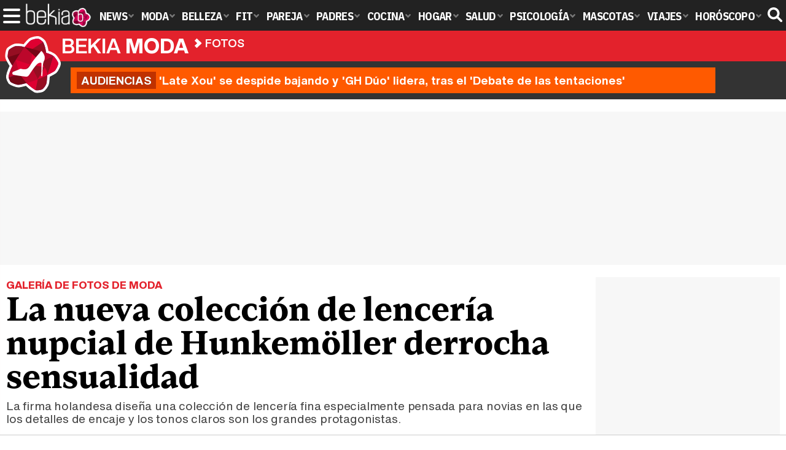

--- FILE ---
content_type: text/html; charset=UTF-8
request_url: https://www.bekiamoda.com/tendencias/fotos/galerias/nueva-coleccion-lenceria-nupcial-hunkemoller-sensualidad/
body_size: 6219
content:
<!DOCTYPE html>
<html lang="es">
<head>
<title>La nueva colección de lencería nupcial de Hunkemöller derrocha sensualidad - Galería en Bekia Moda</title>
<meta charset="utf-8"/>
<meta name="viewport" content="width=device-width, initial-scale=1.0, maximum-scale=1.0, user-scalable=no" />
<meta name="description" content="La firma holandesa diseña una colección de lencería fina especialmente pensada para novias en las que los detalles de encaje y los tonos claros son los grandes protagonistas." />
<meta name="robots" content="max-image-preview:large">
<link href="https://www.bekiamoda.com/tendencias/fotos/galerias/nueva-coleccion-lenceria-nupcial-hunkemoller-sensualidad/" rel="canonical">
<link rel="alternate" type="application/rss+xml" title="Bekia Moda RSS" href="https://www.bekiamoda.com/rss/bekia-moda.xml" />
<link rel="preconnect" href="https://fonts.gstatic.com">
<link rel="preconnect" href="https://fonts.gstatic.com" crossorigin />
<link rel="preload" href="https://securepubads.g.doubleclick.net/tag/js/gpt.js" as="script">
<link rel="stylesheet" href="//fonts.googleapis.com/css2?family=IBM+Plex+Sans+Condensed:wght@700&display=fallback" />
<link rel="preload" href="/fonts/HelveticaNowDisplay-XBd.woff2" as="font" type="font/woff2" crossorigin><link rel="preload" href="/fonts/HelveticaNowDisplay-Bold.woff2" as="font" type="font/woff2" crossorigin><link rel="preload" href="/fonts/HelveticaNowDisplay-Md.woff2" as="font" type="font/woff2" crossorigin><link rel="preload" href="/fonts/HelveticaNowText-Regular.woff2" as="font" type="font/woff2" crossorigin><link rel="preload" href="/fonts/HelveticaNowText-Regular.woff2" as="font" type="font/woff2" crossorigin><link rel="preload" href="/fonts/HelveticaNowText-Bold.woff2" as="font" type="font/woff2" crossorigin>
<link rel="stylesheet" href="https://www.bekiamoda.com/css/min.moda.css?v=1.7.7" type="text/css"/>
<link rel="apple-touch-icon" sizes="180x180" href="/images/icons/moda/apple-touch-icon-180x180.png">
<link rel="icon" type="image/png" href="/images/icons/moda/favicon-32x32.png" sizes="32x32">
<link rel="icon" type="image/png" href="/images/icons/moda/android-chrome-192x192.png" sizes="192x192">
<link rel="icon" type="image/png" href="/images/icons/moda/favicon-96x96.png" sizes="96x96">
<link rel="icon" type="image/png" href="/images/icons/moda/favicon-16x16.png" sizes="16x16">
<link rel="mask-icon" href="/images/icons/moda/safari-pinned-tab.svg" color="#e4212c">
<link rel="shortcut icon" href="/images/icons/moda/favicon.ico">
<meta name="msapplication-TileColor" content="#b91d47">
<meta name="msapplication-TileImage" content="/images/icons/moda/mstile-144x144.png">
<meta name="theme-color" content="#ffffff">
<link href="" rel="image_src"/>
<meta property="og:image" content=""/>
<meta property="og:image:width" content="600" />
<meta property="og:image:height" content="465" />
<meta property="og:image:alt" content="La nueva colección de lencería nupcial de Hunkemöller derrocha sensualidad"/>
<meta property="og:image:type" content="image/jpeg" />
<meta property="og:title" content="La nueva colección de lencería nupcial de Hunkemöller derrocha sensualidad"/>
<meta property="og:url" content="https://www.bekiamoda.com/tendencias/fotos/galerias/nueva-coleccion-lenceria-nupcial-hunkemoller-sensualidad/"/>
<meta property="og:description" content="La firma holandesa diseña una colección de lencería fina especialmente pensada para novias en las que los detalles de encaje y los tonos claros son los grandes protagonistas."/>
<meta property="og:type" content="article"/>
<meta name="twitter:card" content="summary_large_image">
<meta name="twitter:site" content="@bekiamoda">
<meta name="twitter:url" content="https://www.bekiamoda.com/tendencias/fotos/galerias/nueva-coleccion-lenceria-nupcial-hunkemoller-sensualidad/">
<meta name="twitter:title" content="La nueva colección de lencería nupcial de Hunkemöller derrocha sensualidad">
<meta name="twitter:description" content="La firma holandesa diseña una colección de lencería fina especialmente pensada para novias en las que los detalles de encaje y los tonos claros son los grandes protagonistas.">
<meta name="twitter:image" content="">
    <style>
        /*Publicidad*/
        .pub-top { text-align:center; margin-bottom:20px !important; }
        .pub-text{ margin:10px auto !important; width:300px; max-height:600px; overflow:hidden; text-align:center; background-color:#f7f7f7;}
        .pub-box-lat { height:850px; margin-bottom:20px;  text-align:center; }
        .pub-box-lat:nth-of-type(1), .pub-box-lat:nth-of-type(2) { height:750px; }
        .pub-box-lat .pub-lat { position:sticky; top:80px; }
        .hasbar .pub-box-lat .pub-lat { top:122px; }
        .pub-box-text { height:650px; background:#F7F7F7; border-radius:12px; text-align:center; margin-bottom:20px; }
        .pub-box-text .pub-text { position:sticky; top:50px; }
        .pub-box-intext { min-height:348px; background:#F7F7F7; border-radius:12px; text-align:center; margin-bottom:20px; }
        @media (max-width:600px) {
            .pub-box-text { height:auto; min-height:150px; }
        }
    </style>
    
            <script src="https://tags.refinery89.com/bekiamodacom.js" async></script>
                
        <!-- Google Tag Manager --> 
        <script>(function(w,d,s,l,i){w[l]=w[l]||[];w[l].push({'gtm.start': 
        new Date().getTime(),event:'gtm.js'});var f=d.getElementsByTagName(s)[0], 
        j=d.createElement(s),dl=l!='dataLayer'?'&l='+l:'';j.async=true;j.src= 
        'https://www.googletagmanager.com/gtm.js?id='+i+dl;f.parentNode.insertBefore(j,f); 
        })(window,document,'script','dataLayer','GTM-TCX2QTZ9');</script> 
        <!-- End Google Tag Manager --> 
        
        
	<script> 
		(function(d,s,id,h,t){ 
		var js,r,djs = d.getElementsByTagName(s)[0]; 
		if (d.getElementById(id)) {return;} 
		js = d.createElement('script');js.id =id;js.async=1; 
		js.h=h;js.t=t; 
		r=encodeURI(btoa(d.referrer)); 
		js.src="//"+h+"/pixel/js/"+t+"/"+r; 
		djs.parentNode.insertBefore(js, djs); 
		}(document, 'script', 'dogtrack-pixel','noxv.spxl.socy.es', 'NOXV_491_646_733')); 
	</script> 
	<script src="https://cdn.gravitec.net/storage/502412047b17d728b7a193fb59214ba4/client.js" async></script>
</head>
<body>
<!-- Begin comScore Tag -->
<script data-cfasync="false">
	
(function(i,s,o,g,r,a,m){i['GoogleAnalyticsObject']=r;i[r]=i[r]||function(){
(i[r].q=i[r].q||[]).push(arguments)},i[r].l=1*new Date();a=s.createElement(o),
m=s.getElementsByTagName(o)[0];a.async=1;a.src=g;m.parentNode.insertBefore(a,m)
})(window,document,'script','//www.google-analytics.com/analytics.js','ga');
ga('create', 'UA-23430343-3', 'auto', 'main');

ga('create', 'UA-37727950-1', 'auto', 'secondary');
ga('main.send', 'pageview');
ga('secondary.send', 'pageview');

var myVar=setInterval(function(){refresca()},240000);
var myto = setTimeout(function(){
	if (document.getElementById('adsense')!=undefined){
		ga('main.send', 'event', 'Adblock', 'Unblocked', 'Non-blocked');
	}else{
		ga('main.send', 'event', 'Adblock', 'Blocked', 'Blocked');
	}
}, 2000);


function refresca(){
	ga("main.send", "event", "NoBounce", "refresh", "240");
	ga("secondary.send", "event", "NoBounce", "refresh", "240");
}
</script>
<div class="overlay" id="overmenu">
</div>
<header>
<div id="bntop">
	<div class="cnt">
		<div class="btnmenu" onclick="abrirMenu();"><span></span><span></span><span></span></div>
		<div class="lbekia"><a href="https://www.bekia.es"><span>Bekia</span></a></div>
<ul>
						<li class="mact" onclick="window.open('https://www.bekia.es');"><span class="lnk">News</span>
				<section><ul>
					
					<li onclick="window.open('https://www.bekia.es/celebrities/');"><span class="lnk">Celebrities</span></li>
					
					<li onclick="window.open('https://www.bekia.es/realeza/');"><span class="lnk">Realeza</span></li>
					
					<li onclick="window.open('https://www.bekia.es/sociedad/');"><span class="lnk">Sociedad</span></li>
					
					<li onclick="window.open('https://www.bekia.es/cine/');"><span class="lnk">Cine</span></li>
					
					<li onclick="window.open('https://www.bekia.es/television/');"><span class="lnk">Televisión</span></li>
					
					<li onclick="window.open('https://www.bekia.es/musica/');"><span class="lnk">Música</span></li>
								</ul></section>
			</li>
								<li class="mmod"><a class="lnk" href="https://www.bekiamoda.com"><span>Moda</span></a>
				<section><ul>
					
					<li><a class="lnk" href="https://www.bekiamoda.com/tendencias/"><span>Tendencias</span></a></li>
					
					<li><a class="lnk" href="https://www.bekiamoda.com/articulos/"><span>Artículos</span></a></li>
					
					<li><a class="lnk" href="https://www.bekiamoda.com/looks/alfombra-roja/"><span>Looks</span></a></li>
					
					<li><a class="lnk" href="https://www.bekiamoda.com/disenadores/"><span>Diseñadores</span></a></li>
					
					<li><a class="lnk" href="https://www.bekiamoda.com/modelos-iconos/"><span>Modelos & Iconos</span></a></li>
					
					<li><a class="lnk" href="https://www.bekiamoda.com/marcas/"><span>Marcas</span></a></li>
					
					<li><a class="lnk" href="https://www.bekiamoda.com/complementos/"><span>Complementos</span></a></li>
					
					<li><a class="lnk" href="https://www.bekiamoda.com/ninos/"><span>Niños</span></a></li>
					
					<li><a class="lnk" href="https://www.bekiamoda.com/hombres/"><span>Hombres</span></a></li>
								</ul></section>
			</li>
								<li class="mbel" onclick="window.open('https://www.bekiabelleza.com');"><span class="lnk">Belleza</span>
				<section><ul>
					
					<li onclick="window.open('https://www.bekiabelleza.com/cara/');"><span class="lnk">Cara</span></li>
					
					<li onclick="window.open('https://www.bekiabelleza.com/cabello/');"><span class="lnk">Cabello</span></li>
					
					<li onclick="window.open('https://www.bekiabelleza.com/cuerpo/');"><span class="lnk">Cuerpo</span></li>
					
					<li onclick="window.open('https://www.bekiabelleza.com/looks/');"><span class="lnk">Looks</span></li>
					
					<li onclick="window.open('https://www.bekiabelleza.com/maquillaje/');"><span class="lnk">Maquillaje</span></li>
					
					<li onclick="window.open('https://www.bekiabelleza.com/tratamientos/');"><span class="lnk">Tratamientos</span></li>
					
					<li onclick="window.open('https://www.bekiabelleza.com/perfumes/');"><span class="lnk">Perfumes</span></li>
					
					<li onclick="window.open('https://www.bekiabelleza.com/celebrities/');"><span class="lnk">Celebrities</span></li>
					
					<li onclick="window.open('https://www.bekiabelleza.com/marcas/');"><span class="lnk">Marcas</span></li>
					
					<li onclick="window.open('https://www.bekiabelleza.com/hombres/');"><span class="lnk">Hombres</span></li>
								</ul></section>
			</li>
								<li class="mfit" onclick="window.open('https://www.bekiafit.com');"><span class="lnk">Fit</span>
				<section><ul>
					
					<li onclick="window.open('https://www.bekiafit.com/entrenamiento/');"><span class="lnk">Entrenamiento</span></li>
					
					<li onclick="window.open('https://www.bekiafit.com/dietas/');"><span class="lnk">Dietas</span></li>
					
					<li onclick="window.open('https://www.bekiafit.com/nutricion/');"><span class="lnk">Nutrición</span></li>
					
					<li onclick="window.open('https://www.bekiafit.com/cuerpo/');"><span class="lnk">Cuerpo</span></li>
					
					<li onclick="window.open('https://www.bekiafit.com/mente/');"><span class="lnk">Mente</span></li>
								</ul></section>
			</li>
								<li class="mpar" onclick="window.open('https://www.bekiapareja.com');"><span class="lnk">Pareja</span>
				<section><ul>
					
					<li onclick="window.open('https://www.bekiapareja.com/amor/');"><span class="lnk">Amor</span></li>
					
					<li onclick="window.open('https://www.bekiapareja.com/sexo/');"><span class="lnk">Sexualidad</span></li>
					
					<li onclick="window.open('https://www.bekiapareja.com/salud/');"><span class="lnk">Salud</span></li>
					
					<li onclick="window.open('https://www.bekiapareja.com/divorcio/');"><span class="lnk">Divorcio</span></li>
					
					<li onclick="window.open('https://www.bekiapareja.com/relatos/');"><span class="lnk">Relatos</span></li>
								</ul></section>
			</li>
								<li class="mpad" onclick="window.open('https://www.bekiapadres.com');"><span class="lnk">Padres</span>
				<section><ul>
					
					<li onclick="window.open('https://www.bekiapadres.com/alimentacion/');"><span class="lnk">Alimentación</span></li>
					
					<li onclick="window.open('https://www.bekiapadres.com/salud/');"><span class="lnk">Salud</span></li>
					
					<li onclick="window.open('https://www.bekiapadres.com/psicologia/');"><span class="lnk">Psicología</span></li>
					
					<li onclick="window.open('https://www.bekiapadres.com/educacion/');"><span class="lnk">Educación</span></li>
					
					<li onclick="window.open('https://www.bekiapadres.com/ocio/');"><span class="lnk">Ocio</span></li>
					
					<li onclick="window.open('https://www.bekiapadres.com/calculadoras/');"><span class="lnk">Calculadoras</span></li>
					
					<li onclick="window.open('https://www.bekiapadres.com/nombres-bebe/');"><span class="lnk">Nombres</span></li>
					
					<li onclick="window.open('https://www.bekiapadres.com/canciones/');"><span class="lnk">Canciones infantiles</span></li>
					
					<li onclick="window.open('https://www.bekiapadres.com/dibujos/');"><span class="lnk">Dibujos para colorear</span></li>
					
					<li onclick="window.open('https://www.bekiapadres.com/diccionario/');"><span class="lnk">Diccionario</span></li>
								</ul></section>
			</li>
								<li class="mcoc" onclick="window.open('https://www.bekiacocina.com');"><span class="lnk">Cocina</span>
				<section><ul>
					
					<li onclick="window.open('https://www.bekiacocina.com/recetas/');"><span class="lnk">Recetas</span></li>
					
					<li onclick="window.open('https://www.bekiacocina.com/dietas/');"><span class="lnk">Nutrición y dieta</span></li>
					
					<li onclick="window.open('https://www.bekiacocina.com/ingredientes/');"><span class="lnk">Alimentos</span></li>
					
					<li onclick="window.open('https://www.bekiacocina.com/gastronomia/');"><span class="lnk">Gastronomía</span></li>
					
					<li onclick="window.open('https://www.bekiacocina.com/restaurantes/');"><span class="lnk">Restaurantes</span></li>
								</ul></section>
			</li>
								<li class="mhog" onclick="window.open('https://www.bekiahogar.com');"><span class="lnk">Hogar</span>
				<section><ul>
					
					<li onclick="window.open('https://www.bekiahogar.com/bricolaje/');"><span class="lnk">Bricolaje</span></li>
					
					<li onclick="window.open('https://www.bekiahogar.com/decoracion/');"><span class="lnk">Decoración</span></li>
					
					<li onclick="window.open('https://www.bekiahogar.com/jardineria/');"><span class="lnk">Jardinería</span></li>
					
					<li onclick="window.open('https://www.bekiahogar.com/manualidades/');"><span class="lnk">Manualidades</span></li>
					
					<li onclick="window.open('https://www.bekiahogar.com/ecologia/');"><span class="lnk">Ecología</span></li>
					
					<li onclick="window.open('https://www.bekiahogar.com/economia/');"><span class="lnk">Economía doméstica</span></li>
								</ul></section>
			</li>
								<li class="msal" onclick="window.open('https://www.bekiasalud.com');"><span class="lnk">Salud</span>
				<section><ul>
					
					<li onclick="window.open('https://www.bekiasalud.com/medicamentos/');"><span class="lnk">Medicamentos</span></li>
					
					<li onclick="window.open('https://www.bekiasalud.com/enfermedades/');"><span class="lnk">Enfermedades</span></li>
					
					<li onclick="window.open('https://www.bekiasalud.com/cancer/');"><span class="lnk">Cáncer</span></li>
					
					<li onclick="window.open('https://www.bekiasalud.com/menopausia/');"><span class="lnk">Menopausia</span></li>
					
					<li onclick="window.open('https://www.bekiasalud.com/alergias/');"><span class="lnk">Alergias</span></li>
					
					<li onclick="window.open('https://www.bekiasalud.com/dietetica/');"><span class="lnk">Dietética</span></li>
					
					<li onclick="window.open('https://www.bekiasalud.com/vida-sana/');"><span class="lnk">Vida sana</span></li>
								</ul></section>
			</li>
								<li class="mpsi" onclick="window.open('https://www.bekiapsicologia.com');"><span class="lnk">Psicología</span>
				<section><ul>
					
					<li onclick="window.open('https://www.bekiapsicologia.com/terapia/');"><span class="lnk">Terapia</span></li>
					
					<li onclick="window.open('https://www.bekiapsicologia.com/ansiedad/');"><span class="lnk">Ansiedad</span></li>
					
					<li onclick="window.open('https://www.bekiapsicologia.com/depresion/');"><span class="lnk">Depresión</span></li>
					
					<li onclick="window.open('https://www.bekiapsicologia.com/emociones/');"><span class="lnk">Emociones</span></li>
					
					<li onclick="window.open('https://www.bekiapsicologia.com/coaching/');"><span class="lnk">Coaching</span></li>
					
					<li onclick="window.open('https://www.bekiapsicologia.com/relaciones/');"><span class="lnk">Relaciones</span></li>
								</ul></section>
			</li>
								<li class="mmas" onclick="window.open('https://www.bekiamascotas.com');"><span class="lnk">Mascotas</span>
				<section><ul>
					
					<li onclick="window.open('https://www.bekiamascotas.com/perros/');"><span class="lnk">Perros</span></li>
					
					<li onclick="window.open('https://www.bekiamascotas.com/gatos/');"><span class="lnk">Gatos</span></li>
					
					<li onclick="window.open('https://www.bekiamascotas.com/peces/');"><span class="lnk">Peces</span></li>
					
					<li onclick="window.open('https://www.bekiamascotas.com/pajaros/');"><span class="lnk">Pájaros</span></li>
					
					<li onclick="window.open('https://www.bekiamascotas.com/roedores/');"><span class="lnk">Roedores</span></li>
					
					<li onclick="window.open('https://www.bekiamascotas.com/exoticos/');"><span class="lnk">Exóticos</span></li>
								</ul></section>
			</li>
								<li class="mvia" onclick="window.open('https://www.bekiaviajes.com');"><span class="lnk">Viajes</span>
				<section><ul>
					
					<li onclick="window.open('https://www.bekiaviajes.com/destinos/');"><span class="lnk">Destinos</span></li>
					
					<li onclick="window.open('https://guiadejapon.bekiaviajes.com');"><span class="lnk">Guía de Japón</span></li>
								</ul></section>
			</li>
								<li class="mhor" onclick="window.open('https://www.bekia.es/horoscopo/');"><span class="lnk">Horóscopo</span>
				<section><ul>
					
					<li onclick="window.open('https://www.bekia.es/horoscopo/zodiaco/');"><span class="lnk">Zodíaco</span></li>
					
					<li onclick="window.open('https://www.bekia.es/horoscopo/chino/');"><span class="lnk">Horóscopo chino</span></li>
					
					<li onclick="window.open('https://www.bekia.es/horoscopo/tarot/');"><span class="lnk">Tarot</span></li>
					
					<li onclick="window.open('https://www.bekia.es/horoscopo/numerologia/');"><span class="lnk">Numerología</span></li>
					
					<li onclick="window.open('https://www.bekia.es/horoscopo/rituales/');"><span class="lnk">Rituales</span></li>
					
					<li onclick="window.open('https://www.bekia.es/horoscopo/test-compatibilidad/');"><span class="lnk">Test de compatibilidad</span></li>
								</ul></section>
			</li>
			</ul>	
	<div id="modal-search">
		<form id="search" action="/buscar/">
			<input id="inputString" autocomplete="off" name="q" type="text" value="" placeholder="Buscar..."/>
		</form>
	</div>
	<div class="btnsearch"><svg width="24" height="24" viewBox="0 0 512 512"><path d="M500.3 443.7l-119.7-119.7c27.22-40.41 40.65-90.9 33.46-144.7C401.8 87.79 326.8 13.32 235.2 1.723C99.01-15.51-15.51 99.01 1.724 235.2c11.6 91.64 86.08 166.7 177.6 178.9c53.8 7.189 104.3-6.236 144.7-33.46l119.7 119.7c15.62 15.62 40.95 15.62 56.57 0C515.9 484.7 515.9 459.3 500.3 443.7zM79.1 208c0-70.58 57.42-128 128-128s128 57.42 128 128c0 70.58-57.42 128-128 128S79.1 278.6 79.1 208z"/></svg><span>Buscar</span></div>
</div>
</div>
</header>

<div class="sug-cnt"><div id="suggestions"></div></div>

<div id="bnwebbar">
	<div class="fpos"><div id="flor" onclick="window.location.href='https://www.bekiamoda.com';"></div></div>
	<nav><div class="cnt">
	<p class="tit"><span onclick="window.location.href='https://www.bekiamoda.com';">Bekia <b>moda</b></span></p>		<p><span onclick="window.location.href='https://www.bekiamoda.com/fotos/';">Fotos</span></p>
	<p><span onclick="window.location.href='';">La nueva colección de lencería nupcial de Hunkemöller derrocha sensualidad</span></p>
		</div></nav>
</div><div id="uh" class="uh">
	<div class="uhcnt">
		<a href="https://www.formulatv.com/noticias/audiencias-20-enero-late-xou-gh-duo-tentaciones-136232/" target="_blank"><b>Audiencias</b> 'Late Xou' se despide bajando y 'GH Dúo' lidera, tras el 'Debate de las tentaciones'</a>
	</div>
</div>
		
<main id="main" class="main_smc_bekiamoda"> 
    <div class="pub-top">
        <div id='top'></div>
        <div id='x01'></div>
    </div>
<style>
.desc-tit { font-family:'HelND'; font-size:17px; font-weight:bold; color:var(--dest); text-transform:uppercase; }
.gallery-info { margin:0 0 22px 0; }
.gallery-info h1 { font-family:var(--fdest); color:#000; font-variation-settings: "wght" 775; font-size:55px; line-height:1em; margin:5px 0 5px 0; }
.gallery-info p { font-family:'HelNT'; color:#444; line-height:1.15em; font-size:19px; letter-spacing:-.01em; }
	
.gitem { margin:0 0 30px 0; text-align:center; font-family:'HelNT'; line-height:1.2em; }
.gitem img { width:100%; height:auto; border-radius:14px; margin:0 0 5px 0; }
.gitem h2{font-weight:bolder; font-size:1.2em; margin-bottom:.5em;}
.gitem .desc { font-size:18px; margin:0 0 5px 0; }
.gitem .source { color:#666; margin:0 0 2px 0; }

@media (max-width:1000px) {
.gallery-info h1 { font-size:52px; }
}

@media (max-width:600px) {

.gallery-info h1 { font-size:48px; }
}

@media (max-width:400px) {
.gallery-info h1 { font-size:44px; }
}
</style>
<div id="photos" class="wrappern">
<div class="wcenter">
<p class="desc-tit">Galería de fotos de moda</p>

<div class="gallery-info">
	<h1>La nueva colección de lencería nupcial de Hunkemöller derrocha sensualidad</h1>
	<p>La firma holandesa diseña una colección de lencería fina especialmente pensada para novias en las que los detalles de encaje y los tonos claros son los grandes protagonistas.</p>
</div>

<div class="gitem">
	<img alt="Sujetador blanco de la nueva colección otoño/invierno 2018/2019 de lencería nupcial de Hunkemöller" src="https://www.bekiamoda.com/images/galeria/132000/132336_sujetador-blanco-nueva-coleccion-lenceria-nupcial-hunkemoller.jpg" loading="lazy"/>
	<h2>Sujetador blanco de la nueva colección otoño/invierno 2018/2019 de lencería nupcial de ...</h2>
	<p class="desc">Sujetador blanco de estilo 'bandeau' recubierto de encaje y con espalda cruzada de la nueva colección de Hunkemöller.</p>
	<p class="source">Hunkemöller</p>
</div>
<div class="gitem">
	<img alt="Braguitas estampadas de la nueva colección otoño/invierno 2018/2019 de lencería nupcial de Hunkemöller" src="https://www.bekiamoda.com/images/galeria/132000/132335_braguitas-estampadas-nueva-coelccion-lenceria-nupcial-hunkemoller.jpg" loading="lazy"/>
	<h2>Braguitas estampadas de la nueva colección otoño/invierno 2018/2019 de lencería nupcial de ...</h2>
	<p class="desc">Braguitas en torno marfil con el lema 'Just married' estampado en la parte trasera de la nueva colección de Hunkemöller.</p>
	<p class="source">Hunkemöller</p>
</div>
<div class="gitem">
	<img alt="Salto de cama de la nueva colección otoño/invierno 2018/2019 de lencería nupcial de Hunkemöller" src="https://www.bekiamoda.com/images/galeria/132000/132334_salto-cama-nueva-coleccion-lenceria-nupcial-hunkemoller.jpg" loading="lazy"/>
	<h2>Salto de cama de la nueva colección otoño/invierno 2018/2019 de lencería nupcial de Hunkemöller</h2>
	<p class="desc">Salto de cama corto de raso en tono salmón con detalles de encaje blanco de la nueva colección de Hunkemöller.</p>
	<p class="source">Hunkemöller</p>
</div>
<div class="gitem">
	<img alt="Sujetador de encaje de la nueva colección otoño/invierno 2018/2019 de lencería nupcial de Hunkemöller" src="https://www.bekiamoda.com/images/galeria/132000/132333_sujetador-encaje-nueva-coleccion-lenceria-nupcial-hunkemoller.jpg" loading="lazy"/>
	<h2>Sujetador de encaje de la nueva colección otoño/invierno 2018/2019 de lencería nupcial de ...</h2>
	<p class="desc">Sujetador en color blanco con cierre frontal y detalle de encaje geométrico en la espalda de la nueva colección de Hunkemöller.</p>
	<p class="source">Hunkemöller</p>
</div>
<div class="gitem">
	<img alt="Bata de raso de la nueva colección otoño/invierno 2018/2019 de lencería nupcial de Hunkemöller" src="https://www.bekiamoda.com/images/galeria/132000/132332_bata-raso-nueva-coleccion-lenceria-nupcial-hunkemoller.jpg" loading="lazy"/>
	<h2>Bata de raso de la nueva colección otoño/invierno 2018/2019 de lencería nupcial de Hunkemöller</h2>
	<p class="desc">Bata de raso en tono perla con lazo en la cintura y mangas acampanadas rematas por detalles de encaje de la nueva colección de Hunkemöller.</p>
	<p class="source">Hunkemöller</p>
</div>
<div class="gitem">
	<img alt="Hunkemöller presenta su nueva colección de lencería nupcial" src="https://www.bekiamoda.com/images/galeria/132000/132331_hunkemoller-nueva-coleccion-lenceria-nupcial.jpg" loading="lazy"/>
	<h2>Hunkemöller presenta su nueva colección de lencería nupcial</h2>
	<p class="desc">La firma de lencería holandesa presenta una serie de diseños especialmente pensados para novias en los que predomina el encaje y el raso.</p>
	<p class="source">Hunkemöller</p>
</div>


</div>
<div class="wright">
	  <div class='pub-box-lat'><div class='pub-lat'>
    <div id='right1'></div>
  </div></div>
				</div>
</div><div id='bottom' class='pub-top'></div>
</main>
<footer>
	<div id="footer-bekia"><div class="cnt">
		<p class="lbekia"><span>Bekia</span></p>
		<ul>
			<li><a href="https://www.bekia.es" id="ft-act" target="_blank">News</a></li>						<li><a href="https://www.bekiabelleza.com" id="ft-belleza" target="_blank">Belleza</a></li>			<li><a href="https://www.bekiafit.com" id="ft-fit" target="_blank">Fit</a></li>			<li><a href="https://www.bekiapareja.com" id="ft-pareja" target="_blank">Pareja</a></li>			<li><a href="https://www.bekiapadres.com" id="ft-padres" target="_blank">Padres</a></li>			<li><a href="https://www.bekiacocina.com" id="ft-cocina" target="_blank">Cocina</a></li>			<li><a href="https://www.bekiahogar.com" id="ft-hogar" target="_blank">Hogar</a></li>			<li><a href="https://www.bekiasalud.com" id="ft-salud" target="_blank">Salud</a></li>			<li><a href="https://www.bekiapsicologia.com" id="ft-psicologia" target="_blank">Psicología</a></li>			<li><a href="https://www.bekiamascotas.com" id="ft-mascotas" target="_blank">Mascotas</a></li>			<li><a href="https://www.bekiaviajes.com" id="ft-viajes" target="_blank">Viajes</a></li>			<li><a href="https://www.bekia.es/navidad" id="ft-navidad" target="_blank">Navidad</a></li>			<li><a href="https://www.bekia.es/horoscopo/" id="ft-horoscopo" target="_blank">Horóscopo</a></li>		</ul>
	</div></div>
	<div class="ocntmenu" data-id="2">
		<ul class="mbtn">
			<li onclick="window.location.href='https://www.bekiamoda.com/web/nosotros/'; return false;">Quiénes somos</li>
			<li onclick="window.location.href='https://www.bekiamoda.com/web/legal/'; return false;">Aviso legal</li>
						<li onclick="window.__tcfapi('displayConsentUi', 2, function() {} );">Gestionar cookies y privacidad</li>
						<li onclick="window.location.href='https://www.bekiamoda.com/web/gdpr/'; return false;">Política de privacidad</li>
			<li onclick="window.location.href='https://www.bekiamoda.com/web/cookies/'; return false;">Política de cookies</li>
			<li onclick="window.location.href='https://www.bekiamoda.com/web/contacto/'; return false;">Contacta</li>
			<li onclick="window.location.href='https://www.bekiamoda.com/web/publicidad/'; return false;">Publicidad</li>
			<li><a href='https://www.bekiamoda.com/web/mapa/'>Mapa web</a></li>		</ul>
	</div>
</footer>
<script type="text/javascript" src="/js/gpt.js"></script>

<script type="text/javascript">
var myto = setTimeout(function(){
  if (document.getElementById('adsense')!=undefined){
    ga('main.send', 'event', 'Adblock', 'Unblocked', 'Non-blocked');
  }else{
    ga('main.send', 'event', 'Adblock', 'Blocked', 'Blocked');
    ajax_add_optima();
  }
}, 2000);
</script>

      <script src="https://www.bekiamoda.com/js/genn_nojq.min.js?v=1.1.9"></script>
      
    <script>function a(r){try{for(;r.parent&&r!==r.parent;)r=r.parent;return r}catch(r){return null}}var n=a(window);if(n&&n.document&&n.document.body){var s=document.createElement("script");s.setAttribute("data-gdpr-applies", "${gdpr}");s.setAttribute("data-consent-string", "${gdpr_consent}");s.src="https://static.sunmedia.tv/integrations/e0c4a48c-1903-4b88-ac85-317c75bd10db/e0c4a48c-1903-4b88-ac85-317c75bd10db.js",s.async=!0,n.document.body.appendChild(s)}</script>
    

<script>
      function ajax_add_optima(){
        return;
          const script = document.createElement('script');
          script.src = "//servg1.net/o.js?uid=a6a9ff0d0f1e980b3cea04fa";
          script.async = true;
          document.body.appendChild(script);
      }
    
      var _nAdzq = _nAdzq || [];
      (function () {
          _nAdzq.push(["setIds", "198201d27f710c2c"]);
          _nAdzq.push(["setConsentOnly", true]);
          var e = "https://notifpush.com/scripts/";
          var t = document.createElement("script"); t.type = "text/javascript";
          t.defer = true;
          t.async = true;
          t.src = e + "nadz-sdk.js";
          var s = document.getElementsByTagName("script")[0]; s.parentNode.insertBefore(t, s)
      })();
</script>
</body>
</html>